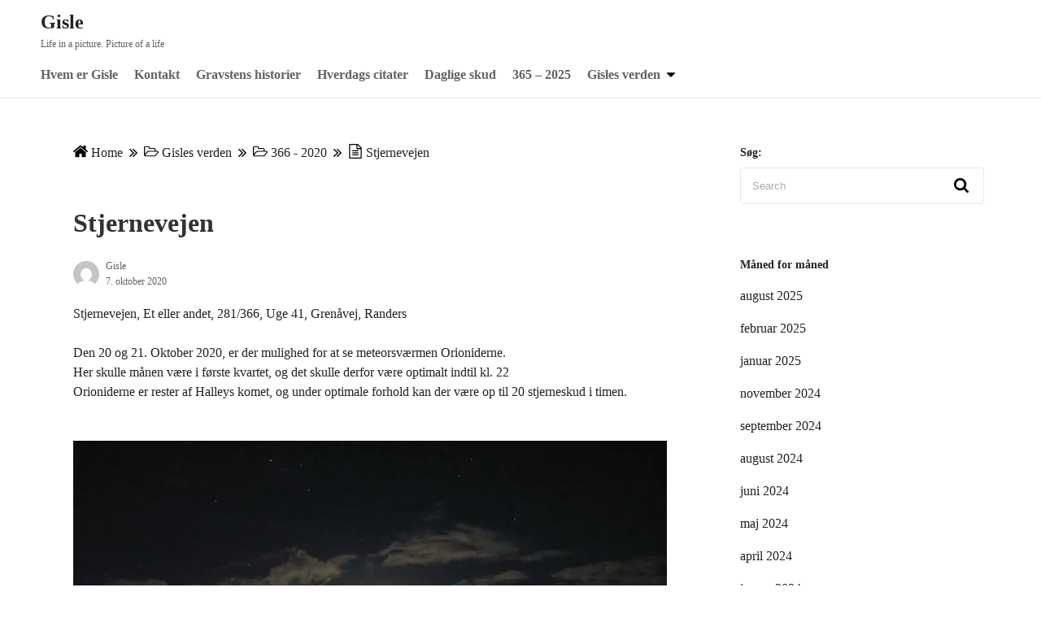

--- FILE ---
content_type: text/html; charset=UTF-8
request_url: https://gisle.dk/stjernevejen/
body_size: 11674
content:
<!DOCTYPE html>
<html lang="da-DK">
<head>
	<meta charset="UTF-8">
	<meta name="viewport" content="width=device-width,initial-scale=1">
		<link rel="pingback" href="https://gisle.dk/xmlrpc.php">
<title>Stjernevejen &#8211; Gisle</title>
<meta name='robots' content='max-image-preview:large' />
<link rel="alternate" type="application/rss+xml" title="Gisle &raquo; Feed" href="https://gisle.dk/feed/" />
<link rel="alternate" type="application/rss+xml" title="Gisle &raquo;-kommentar-feed" href="https://gisle.dk/comments/feed/" />
<link rel="alternate" type="application/rss+xml" title="Gisle &raquo; Stjernevejen-kommentar-feed" href="https://gisle.dk/stjernevejen/feed/" />
<link rel="alternate" title="oEmbed (JSON)" type="application/json+oembed" href="https://gisle.dk/wp-json/oembed/1.0/embed?url=https%3A%2F%2Fgisle.dk%2Fstjernevejen%2F" />
<link rel="alternate" title="oEmbed (XML)" type="text/xml+oembed" href="https://gisle.dk/wp-json/oembed/1.0/embed?url=https%3A%2F%2Fgisle.dk%2Fstjernevejen%2F&#038;format=xml" />
<style id='wp-img-auto-sizes-contain-inline-css'>
img:is([sizes=auto i],[sizes^="auto," i]){contain-intrinsic-size:3000px 1500px}
/*# sourceURL=wp-img-auto-sizes-contain-inline-css */
</style>
<style id='wp-emoji-styles-inline-css'>

	img.wp-smiley, img.emoji {
		display: inline !important;
		border: none !important;
		box-shadow: none !important;
		height: 1em !important;
		width: 1em !important;
		margin: 0 0.07em !important;
		vertical-align: -0.1em !important;
		background: none !important;
		padding: 0 !important;
	}
/*# sourceURL=wp-emoji-styles-inline-css */
</style>
<style id='classic-theme-styles-inline-css'>
/*! This file is auto-generated */
.wp-block-button__link{color:#fff;background-color:#32373c;border-radius:9999px;box-shadow:none;text-decoration:none;padding:calc(.667em + 2px) calc(1.333em + 2px);font-size:1.125em}.wp-block-file__button{background:#32373c;color:#fff;text-decoration:none}
/*# sourceURL=/wp-includes/css/classic-themes.min.css */
</style>
<link rel='stylesheet' id='neatly_style-css' href='https://gisle.dk/wp-content/themes/neatly/assets/css/style.min.css?ver=7089c8d98d41079a8fabcbdfd42a5f63' media='all' />
<link rel="https://api.w.org/" href="https://gisle.dk/wp-json/" /><link rel="alternate" title="JSON" type="application/json" href="https://gisle.dk/wp-json/wp/v2/posts/3441" /><link rel="EditURI" type="application/rsd+xml" title="RSD" href="https://gisle.dk/xmlrpc.php?rsd" />

<link rel="canonical" href="https://gisle.dk/stjernevejen/" />
<link rel='shortlink' href='https://gisle.dk/?p=3441' />
		<meta name="abstract" content="Life in a picture. Picture of a life">
		<meta name="author" content="Gisle">
		<meta name="classification" content="Erfaring, Gisle, blog, foto, billeder, Inspiration, oplevelse, erfaring, kreativ">
		<meta name="copyright" content="Copyright Gisle - All rights Reserved.">
		<meta name="designer" content="Gisle">
		<meta name="distribution" content="Global">
		<meta name="language" content="da-DK">
		<meta name="publisher" content="Gisle">
		<meta name="rating" content="General">
		<meta name="resource-type" content="Document">
		<meta name="revisit-after" content="3">
		<meta name="subject" content="foto, billeder, kreativ">
		<meta name="template" content="Gisle">
		<meta name="robots" content="index,follow">
		<META NAME="robots" CONTENT="follow, index, noodp, noydir">
<meta name="description" content="Gisle er en foto blog, som inspiration for alle foto og billede interesserede. Gisle er en personlig blog om mine erfaringer og oplevelser med at fotografere, samt om tekniske emner. Gisle inspirerer og inviterer dig indenfor i en fotografisk verden, som er åben for muligheder.">


<script type="text/javascript">
(function(url){
	if(/(?:Chrome\/26\.0\.1410\.63 Safari\/537\.31|WordfenceTestMonBot)/.test(navigator.userAgent)){ return; }
	var addEvent = function(evt, handler) {
		if (window.addEventListener) {
			document.addEventListener(evt, handler, false);
		} else if (window.attachEvent) {
			document.attachEvent('on' + evt, handler);
		}
	};
	var removeEvent = function(evt, handler) {
		if (window.removeEventListener) {
			document.removeEventListener(evt, handler, false);
		} else if (window.detachEvent) {
			document.detachEvent('on' + evt, handler);
		}
	};
	var evts = 'contextmenu dblclick drag dragend dragenter dragleave dragover dragstart drop keydown keypress keyup mousedown mousemove mouseout mouseover mouseup mousewheel scroll'.split(' ');
	var logHuman = function() {
		if (window.wfLogHumanRan) { return; }
		window.wfLogHumanRan = true;
		var wfscr = document.createElement('script');
		wfscr.type = 'text/javascript';
		wfscr.async = true;
		wfscr.src = url + '&r=' + Math.random();
		(document.getElementsByTagName('head')[0]||document.getElementsByTagName('body')[0]).appendChild(wfscr);
		for (var i = 0; i < evts.length; i++) {
			removeEvent(evts[i], logHuman);
		}
	};
	for (var i = 0; i < evts.length; i++) {
		addEvent(evts[i], logHuman);
	}
})('//gisle.dk/?wordfence_lh=1&hid=8D3A54108ED6C8FA59C170981265DD9F');
</script><!-- Analytics by WP Statistics - https://wp-statistics.com -->
<style type='text/css'>.rp4wp-related-posts ul{width:100%;padding:0;margin:0;float:left;}
.rp4wp-related-posts ul>li{list-style:none;padding:0;margin:0;padding-bottom:20px;clear:both;}
.rp4wp-related-posts ul>li>p{margin:0;padding:0;}
.rp4wp-related-post-image{width:25%;padding-right:25px;-moz-box-sizing:border-box;-webkit-box-sizing:border-box;box-sizing:border-box;float:left;}</style>
<style id="custom-background-css">
body.custom-background { background-color: #ffffff; }
</style>
	<link rel="icon" href="https://gisle.dk/wp-content/uploads/2020/10/cropped-eye-icon-32x32.png" sizes="32x32" />
<link rel="icon" href="https://gisle.dk/wp-content/uploads/2020/10/cropped-eye-icon-192x192.png" sizes="192x192" />
<link rel="apple-touch-icon" href="https://gisle.dk/wp-content/uploads/2020/10/cropped-eye-icon-180x180.png" />
<meta name="msapplication-TileImage" content="https://gisle.dk/wp-content/uploads/2020/10/cropped-eye-icon-270x270.png" />
<style id='global-styles-inline-css'>
:root{--wp--preset--aspect-ratio--square: 1;--wp--preset--aspect-ratio--4-3: 4/3;--wp--preset--aspect-ratio--3-4: 3/4;--wp--preset--aspect-ratio--3-2: 3/2;--wp--preset--aspect-ratio--2-3: 2/3;--wp--preset--aspect-ratio--16-9: 16/9;--wp--preset--aspect-ratio--9-16: 9/16;--wp--preset--color--black: #000000;--wp--preset--color--cyan-bluish-gray: #abb8c3;--wp--preset--color--white: #ffffff;--wp--preset--color--pale-pink: #f78da7;--wp--preset--color--vivid-red: #cf2e2e;--wp--preset--color--luminous-vivid-orange: #ff6900;--wp--preset--color--luminous-vivid-amber: #fcb900;--wp--preset--color--light-green-cyan: #7bdcb5;--wp--preset--color--vivid-green-cyan: #00d084;--wp--preset--color--pale-cyan-blue: #8ed1fc;--wp--preset--color--vivid-cyan-blue: #0693e3;--wp--preset--color--vivid-purple: #9b51e0;--wp--preset--gradient--vivid-cyan-blue-to-vivid-purple: linear-gradient(135deg,rgb(6,147,227) 0%,rgb(155,81,224) 100%);--wp--preset--gradient--light-green-cyan-to-vivid-green-cyan: linear-gradient(135deg,rgb(122,220,180) 0%,rgb(0,208,130) 100%);--wp--preset--gradient--luminous-vivid-amber-to-luminous-vivid-orange: linear-gradient(135deg,rgb(252,185,0) 0%,rgb(255,105,0) 100%);--wp--preset--gradient--luminous-vivid-orange-to-vivid-red: linear-gradient(135deg,rgb(255,105,0) 0%,rgb(207,46,46) 100%);--wp--preset--gradient--very-light-gray-to-cyan-bluish-gray: linear-gradient(135deg,rgb(238,238,238) 0%,rgb(169,184,195) 100%);--wp--preset--gradient--cool-to-warm-spectrum: linear-gradient(135deg,rgb(74,234,220) 0%,rgb(151,120,209) 20%,rgb(207,42,186) 40%,rgb(238,44,130) 60%,rgb(251,105,98) 80%,rgb(254,248,76) 100%);--wp--preset--gradient--blush-light-purple: linear-gradient(135deg,rgb(255,206,236) 0%,rgb(152,150,240) 100%);--wp--preset--gradient--blush-bordeaux: linear-gradient(135deg,rgb(254,205,165) 0%,rgb(254,45,45) 50%,rgb(107,0,62) 100%);--wp--preset--gradient--luminous-dusk: linear-gradient(135deg,rgb(255,203,112) 0%,rgb(199,81,192) 50%,rgb(65,88,208) 100%);--wp--preset--gradient--pale-ocean: linear-gradient(135deg,rgb(255,245,203) 0%,rgb(182,227,212) 50%,rgb(51,167,181) 100%);--wp--preset--gradient--electric-grass: linear-gradient(135deg,rgb(202,248,128) 0%,rgb(113,206,126) 100%);--wp--preset--gradient--midnight: linear-gradient(135deg,rgb(2,3,129) 0%,rgb(40,116,252) 100%);--wp--preset--font-size--small: 13px;--wp--preset--font-size--medium: 20px;--wp--preset--font-size--large: 36px;--wp--preset--font-size--x-large: 42px;--wp--preset--spacing--20: 0.44rem;--wp--preset--spacing--30: 0.67rem;--wp--preset--spacing--40: 1rem;--wp--preset--spacing--50: 1.5rem;--wp--preset--spacing--60: 2.25rem;--wp--preset--spacing--70: 3.38rem;--wp--preset--spacing--80: 5.06rem;--wp--preset--shadow--natural: 6px 6px 9px rgba(0, 0, 0, 0.2);--wp--preset--shadow--deep: 12px 12px 50px rgba(0, 0, 0, 0.4);--wp--preset--shadow--sharp: 6px 6px 0px rgba(0, 0, 0, 0.2);--wp--preset--shadow--outlined: 6px 6px 0px -3px rgb(255, 255, 255), 6px 6px rgb(0, 0, 0);--wp--preset--shadow--crisp: 6px 6px 0px rgb(0, 0, 0);}:where(.is-layout-flex){gap: 0.5em;}:where(.is-layout-grid){gap: 0.5em;}body .is-layout-flex{display: flex;}.is-layout-flex{flex-wrap: wrap;align-items: center;}.is-layout-flex > :is(*, div){margin: 0;}body .is-layout-grid{display: grid;}.is-layout-grid > :is(*, div){margin: 0;}:where(.wp-block-columns.is-layout-flex){gap: 2em;}:where(.wp-block-columns.is-layout-grid){gap: 2em;}:where(.wp-block-post-template.is-layout-flex){gap: 1.25em;}:where(.wp-block-post-template.is-layout-grid){gap: 1.25em;}.has-black-color{color: var(--wp--preset--color--black) !important;}.has-cyan-bluish-gray-color{color: var(--wp--preset--color--cyan-bluish-gray) !important;}.has-white-color{color: var(--wp--preset--color--white) !important;}.has-pale-pink-color{color: var(--wp--preset--color--pale-pink) !important;}.has-vivid-red-color{color: var(--wp--preset--color--vivid-red) !important;}.has-luminous-vivid-orange-color{color: var(--wp--preset--color--luminous-vivid-orange) !important;}.has-luminous-vivid-amber-color{color: var(--wp--preset--color--luminous-vivid-amber) !important;}.has-light-green-cyan-color{color: var(--wp--preset--color--light-green-cyan) !important;}.has-vivid-green-cyan-color{color: var(--wp--preset--color--vivid-green-cyan) !important;}.has-pale-cyan-blue-color{color: var(--wp--preset--color--pale-cyan-blue) !important;}.has-vivid-cyan-blue-color{color: var(--wp--preset--color--vivid-cyan-blue) !important;}.has-vivid-purple-color{color: var(--wp--preset--color--vivid-purple) !important;}.has-black-background-color{background-color: var(--wp--preset--color--black) !important;}.has-cyan-bluish-gray-background-color{background-color: var(--wp--preset--color--cyan-bluish-gray) !important;}.has-white-background-color{background-color: var(--wp--preset--color--white) !important;}.has-pale-pink-background-color{background-color: var(--wp--preset--color--pale-pink) !important;}.has-vivid-red-background-color{background-color: var(--wp--preset--color--vivid-red) !important;}.has-luminous-vivid-orange-background-color{background-color: var(--wp--preset--color--luminous-vivid-orange) !important;}.has-luminous-vivid-amber-background-color{background-color: var(--wp--preset--color--luminous-vivid-amber) !important;}.has-light-green-cyan-background-color{background-color: var(--wp--preset--color--light-green-cyan) !important;}.has-vivid-green-cyan-background-color{background-color: var(--wp--preset--color--vivid-green-cyan) !important;}.has-pale-cyan-blue-background-color{background-color: var(--wp--preset--color--pale-cyan-blue) !important;}.has-vivid-cyan-blue-background-color{background-color: var(--wp--preset--color--vivid-cyan-blue) !important;}.has-vivid-purple-background-color{background-color: var(--wp--preset--color--vivid-purple) !important;}.has-black-border-color{border-color: var(--wp--preset--color--black) !important;}.has-cyan-bluish-gray-border-color{border-color: var(--wp--preset--color--cyan-bluish-gray) !important;}.has-white-border-color{border-color: var(--wp--preset--color--white) !important;}.has-pale-pink-border-color{border-color: var(--wp--preset--color--pale-pink) !important;}.has-vivid-red-border-color{border-color: var(--wp--preset--color--vivid-red) !important;}.has-luminous-vivid-orange-border-color{border-color: var(--wp--preset--color--luminous-vivid-orange) !important;}.has-luminous-vivid-amber-border-color{border-color: var(--wp--preset--color--luminous-vivid-amber) !important;}.has-light-green-cyan-border-color{border-color: var(--wp--preset--color--light-green-cyan) !important;}.has-vivid-green-cyan-border-color{border-color: var(--wp--preset--color--vivid-green-cyan) !important;}.has-pale-cyan-blue-border-color{border-color: var(--wp--preset--color--pale-cyan-blue) !important;}.has-vivid-cyan-blue-border-color{border-color: var(--wp--preset--color--vivid-cyan-blue) !important;}.has-vivid-purple-border-color{border-color: var(--wp--preset--color--vivid-purple) !important;}.has-vivid-cyan-blue-to-vivid-purple-gradient-background{background: var(--wp--preset--gradient--vivid-cyan-blue-to-vivid-purple) !important;}.has-light-green-cyan-to-vivid-green-cyan-gradient-background{background: var(--wp--preset--gradient--light-green-cyan-to-vivid-green-cyan) !important;}.has-luminous-vivid-amber-to-luminous-vivid-orange-gradient-background{background: var(--wp--preset--gradient--luminous-vivid-amber-to-luminous-vivid-orange) !important;}.has-luminous-vivid-orange-to-vivid-red-gradient-background{background: var(--wp--preset--gradient--luminous-vivid-orange-to-vivid-red) !important;}.has-very-light-gray-to-cyan-bluish-gray-gradient-background{background: var(--wp--preset--gradient--very-light-gray-to-cyan-bluish-gray) !important;}.has-cool-to-warm-spectrum-gradient-background{background: var(--wp--preset--gradient--cool-to-warm-spectrum) !important;}.has-blush-light-purple-gradient-background{background: var(--wp--preset--gradient--blush-light-purple) !important;}.has-blush-bordeaux-gradient-background{background: var(--wp--preset--gradient--blush-bordeaux) !important;}.has-luminous-dusk-gradient-background{background: var(--wp--preset--gradient--luminous-dusk) !important;}.has-pale-ocean-gradient-background{background: var(--wp--preset--gradient--pale-ocean) !important;}.has-electric-grass-gradient-background{background: var(--wp--preset--gradient--electric-grass) !important;}.has-midnight-gradient-background{background: var(--wp--preset--gradient--midnight) !important;}.has-small-font-size{font-size: var(--wp--preset--font-size--small) !important;}.has-medium-font-size{font-size: var(--wp--preset--font-size--medium) !important;}.has-large-font-size{font-size: var(--wp--preset--font-size--large) !important;}.has-x-large-font-size{font-size: var(--wp--preset--font-size--x-large) !important;}
/*# sourceURL=global-styles-inline-css */
</style>
<link rel='stylesheet' id='neatly_fontawesome-css' href='https://gisle.dk/wp-content/themes/neatly/assets/font/fontawesome/style.min.css?ver=7089c8d98d41079a8fabcbdfd42a5f63' media='all' />
<link rel='stylesheet' id='neatly_keyframes-css' href='https://gisle.dk/wp-content/themes/neatly/assets/css/keyframes.min.css?ver=7089c8d98d41079a8fabcbdfd42a5f63' media='all' />
<link rel='stylesheet' id='neatly_printer-css' href='https://gisle.dk/wp-content/themes/neatly/assets/css/printer.min.css?ver=7089c8d98d41079a8fabcbdfd42a5f63' media='all' />
</head>
<body class="wp-singular post-template-default single single-post postid-3441 single-format-image custom-background wp-embed-responsive wp-theme-neatly" ontouchstart="">
		<a class="skip-link screen-reader-text" href="#main_wrap">Skip to content</a>
	<header id="h_wrap" class="h_wrap f_box f_col ai_c w100" itemscope itemtype="https://schema.org/WPHeader">

		<div class="wrap_frame w100">
			<input type="checkbox" id="mh" class="dn" />
			<div class="h_top f_box ai_c f_col110 w100 relative">

				<div class="mh_wrap f_box ai_c relative">

										<div class="h_logo_wrap">
						<div class="h_logo f_box ai_c jc_c110">
														<h1 class="title_text fs24 fw_bold"><a href="https://gisle.dk/" rel="home">Gisle</a></h1>						</div>
													<div class="description fs12 sub_fc">
								Life in a picture. Picture of a life							</div>
											</div>
					
						<label for="mh" id="toggle-menu" class="mh svg18 absolute right0 m0 p4 tap_no lh_1 dn001"><svg version="1.1" xmlns="http://www.w3.org/2000/svg" xmlns:xlink="http://www.w3.org/1999/xlink" x="0px" y="0px" width="24" height="24" viewBox="0 0 24 24"><path d="M24,20L24,20c0,1.1-0.9,2-2,2H2c-1.1,0-2-0.9-2-2v0c0-1.1,0.9-2,2-2h20C23.1,18,24,18.9,24,20z M24,12L24,12 c0,1.1-0.9,2-2,2H2c-1.1,0-2-0.9-2-2v0c0-1.1,0.9-2,2-2h20C23.1,10,24,10.9,24,12z M24,4L24,4c0,1.1-0.9,2-2,2H2C0.9,6,0,5.1,0,4v0 c0-1.1,0.9-2,2-2h20C23.1,2,24,2.9,24,4z"/></svg></label>

					

				</div>
				<div id="header_widget" class="f_box f_col100 ai_c"></div>			</div>
			
		<nav id="nav_h" class="wrap_frame nav_h" itemscope itemtype="https://schema.org/SiteNavigationElement">
			<ul id="menu_header" class="menu_h menu_a f_box f_wrap f_col110 ai_c lsn">
<li id="menu-item-1295"  class="menu-item-1295  menu-item menu-item-type-post_type menu-item-object-post relative fs24 fw_bold">

<div class="f_box jc_sb ai_c">
<a class="menu_s_a f_box jc_sb ai_c sub_fc" href="https://gisle.dk/hvem-er-gisle/">Hvem er Gisle</a>
</div>

</li>

<li id="menu-item-1302"  class="menu-item-1302  menu-item menu-item-type-post_type menu-item-object-post relative fs24 fw_bold">

<div class="f_box jc_sb ai_c">
<a class="menu_s_a f_box jc_sb ai_c sub_fc" href="https://gisle.dk/kontakt/">Kontakt</a>
</div>

</li>

<li id="menu-item-2628"  class="menu-item-2628  menu-item menu-item-type-taxonomy menu-item-object-category relative fs24 fw_bold">

<div class="f_box jc_sb ai_c">
<a class="menu_s_a f_box jc_sb ai_c sub_fc" href="https://gisle.dk/category/gisles-verden/gravstens-historier/">Gravstens historier</a>
</div>

</li>

<li id="menu-item-6773"  class="menu-item-6773  menu-item menu-item-type-taxonomy menu-item-object-category relative fs24 fw_bold">

<div class="f_box jc_sb ai_c">
<a class="menu_s_a f_box jc_sb ai_c sub_fc" href="https://gisle.dk/category/gisles-verden/hverdags-citater/">Hverdags citater</a>
</div>

</li>

<li id="menu-item-2629"  class="menu-item-2629  menu-item menu-item-type-taxonomy menu-item-object-category relative fs24 fw_bold">

<div class="f_box jc_sb ai_c">
<a class="menu_s_a f_box jc_sb ai_c sub_fc" href="https://gisle.dk/category/gisles-verden/daglige-skud/">Daglige skud</a>
</div>

</li>

<li id="menu-item-9058"  class="menu-item-9058  menu-item menu-item-type-taxonomy menu-item-object-category relative fs24 fw_bold">

<div class="f_box jc_sb ai_c">
<a class="menu_s_a f_box jc_sb ai_c sub_fc" href="https://gisle.dk/category/gisles-verden/365-2025/">365 &#8211; 2025</a>
</div>

</li>

<li id="menu-item-1293" class="menu-item-1293  menu-item menu-item-type-post_type menu-item-object-post menu-item-has-children relative fs24 fw_bold">

<input type="checkbox" id="nav-1293" class="dn">
<div class="caret_wrap f_box jc_sb ai_c">
<a class="menu_s_a f_box jc_sb ai_c sub_fc" href="https://gisle.dk/gisles-verden/">Gisles verden</a>

<label class="drop_icon fs16 m0" for="nav-1293">
<span class="svg10 db lh_1"><svg version="1.1" xmlns="http://www.w3.org/2000/svg" xmlns:xlink="http://www.w3.org/1999/xlink" x="0px" y="0px" width="24" height="24" viewBox="0 0 24 24"><path d="M24,6.8c0,0.4-0.2,0.8-0.4,1.1L13.1,18.3c-0.3,0.3-0.7,0.4-1.1,0.4s-0.8-0.2-1.1-0.4L0.4,7.8C0.2,7.5,0,7.1,0,6.8 c0-0.8,0.7-1.5,1.5-1.5h21C23.3,5.3,24,5.9,24,6.8z"/></svg></span>
</label>


</div>

<ul id="sub-nav-1293" class="sub-menu absolute db lsn">
<li id="menu-item-1170"  class="menu-item-1170  menu-item menu-item-type-post_type menu-item-object-page relative fs24 fw_bold">

<div class="f_box jc_sb ai_c">
<a class="menu_s_a f_box jc_sb ai_c sub_fc" href="https://gisle.dk/en-tilfaeldig-verden/">En tilfældig verden</a>
</div>

</li>

<li id="menu-item-9057"  class="menu-item-9057  menu-item menu-item-type-taxonomy menu-item-object-category relative fs24 fw_bold">

<div class="f_box jc_sb ai_c">
<a class="menu_s_a f_box jc_sb ai_c sub_fc" href="https://gisle.dk/category/gisles-verden/365-2025/">365 &#8211; 2025</a>
</div>

</li>

<li id="menu-item-8924"  class="menu-item-8924  menu-item menu-item-type-taxonomy menu-item-object-category relative fs24 fw_bold">

<div class="f_box jc_sb ai_c">
<a class="menu_s_a f_box jc_sb ai_c sub_fc" href="https://gisle.dk/category/gisles-verden/52-2024/">52 &#8211; 2024</a>
</div>

</li>

<li id="menu-item-6810"  class="menu-item-6810  menu-item menu-item-type-taxonomy menu-item-object-category relative fs24 fw_bold">

<div class="f_box jc_sb ai_c">
<a class="menu_s_a f_box jc_sb ai_c sub_fc" href="https://gisle.dk/category/gisles-verden/365-billede-projekt-for-2023/">365 &#8211; 2023</a>
</div>

</li>

<li id="menu-item-6069"  class="menu-item-6069  menu-item menu-item-type-taxonomy menu-item-object-category relative fs24 fw_bold">

<div class="f_box jc_sb ai_c">
<a class="menu_s_a f_box jc_sb ai_c sub_fc" href="https://gisle.dk/category/gisles-verden/52-2021/">52 &#8211; 2021</a>
</div>

</li>

<li id="menu-item-1870"  class="menu-item-1870  menu-item menu-item-type-taxonomy menu-item-object-category current-post-ancestor current-menu-parent current-post-parent relative fs24 fw_bold">

<div class="f_box jc_sb ai_c">
<a class="menu_s_a f_box jc_sb ai_c sub_fc" href="https://gisle.dk/category/gisles-verden/366-2020/">366 &#8211; 2020</a>
</div>

</li>

<li id="menu-item-1264"  class="menu-item-1264  menu-item menu-item-type-post_type menu-item-object-page relative fs24 fw_bold">

<div class="f_box jc_sb ai_c">
<a class="menu_s_a f_box jc_sb ai_c sub_fc" href="https://gisle.dk/52-weeks-2019/">52 uger 2019</a>
</div>

</li>

<li id="menu-item-1208"  class="menu-item-1208  menu-item menu-item-type-post_type menu-item-object-page relative fs24 fw_bold">

<div class="f_box jc_sb ai_c">
<a class="menu_s_a f_box jc_sb ai_c sub_fc" href="https://gisle.dk/52-weeks-365-days-in-2018/">52 uger 2018</a>
</div>

</li>

<li id="menu-item-1169"  class="menu-item-1169  menu-item menu-item-type-post_type menu-item-object-page relative fs24 fw_bold">

<div class="f_box jc_sb ai_c">
<a class="menu_s_a f_box jc_sb ai_c sub_fc" href="https://gisle.dk/365-2016-2017/">365 / 2016-2017</a>
</div>

</li>

</ul>
</li></ul>		</nav>
		
		</div>
	</header>
<div class="main_wrap wrap_frame f_box f_col110 jc_c001">
	<main id="post-3441" class="main_contents post_contents br4 post-3441 post type-post status-publish format-image has-post-thumbnail category-366-2020 post_format-image">
		<nav class="post_item mb_L"><ol id="breadcrumb" class="breadcrumb f_box f_wrap001 ai_c o_s_t pb8 lh_1"><li class="f_box ai_c mb8"><span class="mr4 svg18 sub_fc"><svg version="1.1" xmlns="http://www.w3.org/2000/svg" xmlns:xlink="http://www.w3.org/1999/xlink" x="0px" y="0px" width="24" height="24" viewBox="0 0 24 24"><path d="M20.6,13.5v7.1c0,0.5-0.4,1-1,1h-5.7v-5.7h-3.8v5.7H4.4c-0.5,0-1-0.4-1-1v-7.1c0,0,0-0.1,0-0.1L12,6.3L20.6,13.5 C20.6,13.4,20.6,13.4,20.6,13.5z M23.9,12.4L23,13.5c-0.1,0.1-0.2,0.1-0.3,0.2h0c-0.1,0-0.2,0-0.3-0.1L12,5L1.7,13.6 c-0.1,0.1-0.2,0.1-0.4,0.1c-0.1,0-0.2-0.1-0.3-0.2l-0.9-1.1c-0.2-0.2-0.1-0.5,0.1-0.7l10.7-8.9c0.6-0.5,1.6-0.5,2.3,0l3.6,3V3 c0-0.3,0.2-0.5,0.5-0.5h2.9c0.3,0,0.5,0.2,0.5,0.5V9l3.3,2.7C24,11.9,24.1,12.2,23.9,12.4z"/></svg></span> <a href="https://gisle.dk/" class="lh_1"><span class="breadcrumb_home">Home</span></a></li><span class="ml8 mr8 mb8 svg10 sub_fc"><svg version="1.1" xmlns="http://www.w3.org/2000/svg" xmlns:xlink="http://www.w3.org/1999/xlink" x="0px" y="0px" width="24" height="24" viewBox="0 0 24 24"><path d="M14.5,12c0,0.2-0.1,0.4-0.2,0.6L2.6,23.8C2.5,23.9,2.3,24,2.1,24s-0.4-0.1-0.6-0.2l-1.2-1.2C0.1,22.4,0,22.2,0,22 s0.1-0.4,0.2-0.6L10,12L0.2,2.5C0.1,2.4,0,2.2,0,2s0.1-0.4,0.2-0.6l1.2-1.2C1.6,0.1,1.9,0,2.1,0s0.4,0.1,0.6,0.2l11.6,11.2 C14.4,11.6,14.5,11.8,14.5,12z M24,12c0,0.2-0.1,0.4-0.2,0.6L12.2,23.8C12,23.9,11.8,24,11.6,24c-0.2,0-0.4-0.1-0.6-0.2l-1.2-1.2 c-0.1-0.1-0.2-0.4-0.2-0.6s0.1-0.4,0.2-0.6l9.8-9.5L9.8,2.5C9.6,2.4,9.5,2.2,9.5,2s0.1-0.4,0.2-0.6L11,0.2C11.2,0.1,11.4,0,11.6,0 c0.2,0,0.4,0.1,0.6,0.2l11.6,11.2C23.9,11.6,24,11.8,24,12z"/></svg></span><li class="f_box ai_c mb8"><span class="mr4 svg18 sub_fc"><svg version="1.1" xmlns="http://www.w3.org/2000/svg" xmlns:xlink="http://www.w3.org/1999/xlink" x="0px" y="0px" width="24" height="24" viewBox="0 0 24 24"><path d="M22.4,13.2c0-0.4-0.4-0.4-0.7-0.4H8c-0.7,0-1.5,0.4-2,0.9l-3.7,4.4c-0.1,0.2-0.2,0.3-0.2,0.5c0,0.4,0.4,0.4,0.7,0.4h13.7 c0.7,0,1.5-0.4,2-0.9l3.7-4.4C22.3,13.5,22.4,13.3,22.4,13.2z M8,11.2h9.7V9.3c0-0.7-0.5-1.2-1.2-1.2H9.3C8.6,8.1,8,7.6,8,7V6.2 C8,5.5,7.5,5,6.8,5h-4C2.1,5,1.6,5.5,1.6,6.2v10.3l3.2-3.9C5.6,11.8,6.9,11.2,8,11.2z M24,13.2c0,0.6-0.2,1.1-0.6,1.4L19.7,19 c-0.7,0.9-2.1,1.4-3.2,1.4H2.8C1.3,20.6,0,19.3,0,17.8V6.2c0-1.4,1.3-2.7,2.8-2.7h4c1.5,0,2.8,1.3,2.8,2.7v0.4h6.8 c1.5,0,2.8,1.3,2.8,2.7v1.9h2.4c0.9,0,1.7,0.4,2.1,1.2C23.9,12.7,24,12.9,24,13.2z"/></svg></span><a href="https://gisle.dk/category/gisles-verden/">Gisles verden</a></li><span class="ml8 mr8 mb8 svg10 sub_fc"><svg version="1.1" xmlns="http://www.w3.org/2000/svg" xmlns:xlink="http://www.w3.org/1999/xlink" x="0px" y="0px" width="24" height="24" viewBox="0 0 24 24"><path d="M14.5,12c0,0.2-0.1,0.4-0.2,0.6L2.6,23.8C2.5,23.9,2.3,24,2.1,24s-0.4-0.1-0.6-0.2l-1.2-1.2C0.1,22.4,0,22.2,0,22 s0.1-0.4,0.2-0.6L10,12L0.2,2.5C0.1,2.4,0,2.2,0,2s0.1-0.4,0.2-0.6l1.2-1.2C1.6,0.1,1.9,0,2.1,0s0.4,0.1,0.6,0.2l11.6,11.2 C14.4,11.6,14.5,11.8,14.5,12z M24,12c0,0.2-0.1,0.4-0.2,0.6L12.2,23.8C12,23.9,11.8,24,11.6,24c-0.2,0-0.4-0.1-0.6-0.2l-1.2-1.2 c-0.1-0.1-0.2-0.4-0.2-0.6s0.1-0.4,0.2-0.6l9.8-9.5L9.8,2.5C9.6,2.4,9.5,2.2,9.5,2s0.1-0.4,0.2-0.6L11,0.2C11.2,0.1,11.4,0,11.6,0 c0.2,0,0.4,0.1,0.6,0.2l11.6,11.2C23.9,11.6,24,11.8,24,12z"/></svg></span><li class="f_box ai_c mb8"><span class="mr4 svg18 sub_fc"><svg version="1.1" xmlns="http://www.w3.org/2000/svg" xmlns:xlink="http://www.w3.org/1999/xlink" x="0px" y="0px" width="24" height="24" viewBox="0 0 24 24"><path d="M22.4,13.2c0-0.4-0.4-0.4-0.7-0.4H8c-0.7,0-1.5,0.4-2,0.9l-3.7,4.4c-0.1,0.2-0.2,0.3-0.2,0.5c0,0.4,0.4,0.4,0.7,0.4h13.7 c0.7,0,1.5-0.4,2-0.9l3.7-4.4C22.3,13.5,22.4,13.3,22.4,13.2z M8,11.2h9.7V9.3c0-0.7-0.5-1.2-1.2-1.2H9.3C8.6,8.1,8,7.6,8,7V6.2 C8,5.5,7.5,5,6.8,5h-4C2.1,5,1.6,5.5,1.6,6.2v10.3l3.2-3.9C5.6,11.8,6.9,11.2,8,11.2z M24,13.2c0,0.6-0.2,1.1-0.6,1.4L19.7,19 c-0.7,0.9-2.1,1.4-3.2,1.4H2.8C1.3,20.6,0,19.3,0,17.8V6.2c0-1.4,1.3-2.7,2.8-2.7h4c1.5,0,2.8,1.3,2.8,2.7v0.4h6.8 c1.5,0,2.8,1.3,2.8,2.7v1.9h2.4c0.9,0,1.7,0.4,2.1,1.2C23.9,12.7,24,12.9,24,13.2z"/></svg></span><a href="https://gisle.dk/category/gisles-verden/366-2020/">366 - 2020</a></li><span class="ml8 mr8 mb8 svg10 sub_fc"><svg version="1.1" xmlns="http://www.w3.org/2000/svg" xmlns:xlink="http://www.w3.org/1999/xlink" x="0px" y="0px" width="24" height="24" viewBox="0 0 24 24"><path d="M14.5,12c0,0.2-0.1,0.4-0.2,0.6L2.6,23.8C2.5,23.9,2.3,24,2.1,24s-0.4-0.1-0.6-0.2l-1.2-1.2C0.1,22.4,0,22.2,0,22 s0.1-0.4,0.2-0.6L10,12L0.2,2.5C0.1,2.4,0,2.2,0,2s0.1-0.4,0.2-0.6l1.2-1.2C1.6,0.1,1.9,0,2.1,0s0.4,0.1,0.6,0.2l11.6,11.2 C14.4,11.6,14.5,11.8,14.5,12z M24,12c0,0.2-0.1,0.4-0.2,0.6L12.2,23.8C12,23.9,11.8,24,11.6,24c-0.2,0-0.4-0.1-0.6-0.2l-1.2-1.2 c-0.1-0.1-0.2-0.4-0.2-0.6s0.1-0.4,0.2-0.6l9.8-9.5L9.8,2.5C9.6,2.4,9.5,2.2,9.5,2s0.1-0.4,0.2-0.6L11,0.2C11.2,0.1,11.4,0,11.6,0 c0.2,0,0.4,0.1,0.6,0.2l11.6,11.2C23.9,11.6,24,11.8,24,12z"/></svg></span><li class="f_box ai_c mb8"><span class="mr4 svg18 sub_fc"><svg version="1.1" xmlns="http://www.w3.org/2000/svg" xmlns:xlink="http://www.w3.org/1999/xlink" x="0px" y="0px" width="24" height="24" viewBox="0 0 24 24"><path d="M21.4,5.1c0.5,0.5,0.9,1.5,0.9,2.2v15.4c0,0.7-0.6,1.3-1.3,1.3H3c-0.7,0-1.3-0.6-1.3-1.3V1.3C1.7,0.6,2.3,0,3,0h12	c0.7,0,1.7,0.4,2.2,0.9L21.4,5.1z M15.4,1.8v5h5c-0.1-0.2-0.2-0.5-0.3-0.5L16,2.1C15.9,2,15.7,1.9,15.4,1.8z M20.6,22.3V8.6H15 c-0.7,0-1.3-0.6-1.3-1.3V1.7H3.4v20.6H20.6z M6.9,10.7c0-0.2,0.2-0.4,0.4-0.4h9.4c0.2,0,0.4,0.2,0.4,0.4v0.9c0,0.2-0.2,0.4-0.4,0.4 H7.3c-0.2,0-0.4-0.2-0.4-0.4V10.7z M16.7,13.7c0.2,0,0.4,0.2,0.4,0.4V15c0,0.2-0.2,0.4-0.4,0.4H7.3c-0.2,0-0.4-0.2-0.4-0.4v-0.9 c0-0.2,0.2-0.4,0.4-0.4H16.7z M16.7,17.1c0.2,0,0.4,0.2,0.4,0.4v0.9c0,0.2-0.2,0.4-0.4,0.4H7.3c-0.2,0-0.4-0.2-0.4-0.4v-0.9 c0-0.2,0.2-0.4,0.4-0.4H16.7z"/></svg></span><span class="current">Stjernevejen</span></li></ol></nav><!-- .breadcrumbs --><h1 class="post_title fs24 fw_bold lh15">Stjernevejen</h1>
  <div class="index_meta f_box ai_c mb16">
          <div class="index_avatar mr8">
        <a href="https://gisle.dk/author/a-gisle/" class="f_box ai_c"><img src="https://secure.gravatar.com/avatar/5f8cdec46a80594a4bc47555b4cb1ab661f97e4098eea73051fd4f42f4abd57b?s=96&#038;d=mm&#038;r=g" width="32" height="32" class="br50" alt="Gisle" decoding="async" /></a>      </div>
          <div class="lh_12 mb4">
              <span class="index_author sub_fc fs12"><a href="https://gisle.dk/author/a-gisle/" class="sub_fc">Gisle</a></span>
                <div class="f_box ai_c f_wrap">
          <div class="mr8">
            <span class="post_date sub_fc fs12">7. oktober 2020</span>          </div>
                  </div>
            </div>
  </div>

  <article id="post_body" class="post_body clearfix post_item mb_L" itemprop="articleBody"><div>
<div class="">Stjernevejen, Et eller andet, 281/366, Uge 41, Grenåvej, Randers</div>
<div class=""><br class=""></div>
<div class="">Den 20 og 21. Oktober 2020, er der mulighed for at se meteorsværmen Orioniderne.</div>
<div class="">Her skulle månen være i første kvartet, og det skulle derfor være optimalt indtil kl. 22</div>
<div class="">Orioniderne er rester af Halleys komet, og under optimale forhold kan der være op til 20 stjerneskud i timen.</div>
<div class=""><br class=""></div>
<div class=""><br class=""></div>
<p><img decoding="async" apple-inline="yes" id="497A8CAE-6CC0-4AA9-B676-49AEE8C0A048" src="https://gisle.dk/wp-content/uploads/2020/10/2020-10-07-22.28.16-Stjernevejen-Et-eller-andet-281-366-Uge-41-Grenåvej-Randers-_DSC0091-©Anders-Gisle-Larsson-scaled.jpg" class=""><br class=""><br class=""></p>
<div class="">
<div dir="auto" style="caret-color: rgb(0, 0, 0); color: rgb(0, 0, 0); letter-spacing: normal; text-align: start; text-indent: 0px; text-transform: none; white-space: normal; word-spacing: 0px; -webkit-text-stroke-width: 0px; text-decoration: none; word-wrap: break-word; -webkit-nbsp-mode: space; line-break: after-white-space;" class="">
<div dir="auto" style="word-wrap: break-word; -webkit-nbsp-mode: space; line-break: after-white-space;" class="">
<div style="color: rgb(0, 0, 0); font-family: Helvetica; font-size: 12px; font-style: normal; font-variant-caps: normal; font-weight: normal; letter-spacing: normal; text-align: start; text-indent: 0px; text-transform: none; white-space: normal; word-spacing: 0px; -webkit-text-stroke-width: 0px;">
<div class='rp4wp-related-posts'>
<h3>Andet interessant</h3>
<ul>
<li><div class='rp4wp-related-post-image'>
<a href='https://gisle.dk/himmel-og-vand/'><img width="480" height="320" src="https://gisle.dk/wp-content/uploads/2020/05/2020-05-02-05.24.28-Himmel-og-vand-Gråvejrs-billeder-Dag-123-366-Uge-18-Uggelhuse-Randers-_DSC2009-©Anders-Gisle-Larsson-scaled.jpg" class="attachment-thumbnail size-thumbnail wp-post-image" alt="" /></a></div>
<div class='rp4wp-related-post-content'>
<a href='https://gisle.dk/himmel-og-vand/'>Himmel og vand</a><p>Himmel og vand, Gråvejrs billeder, Dag 123/366, Uge 18, Uggelhuse, RandersI Randers Fjord er der&hellip;</p></div>
</li>
<li><div class='rp4wp-related-post-image'>
<a href='https://gisle.dk/mand-kat-og-hat/'><img width="480" height="480" src="https://gisle.dk/wp-content/uploads/2020/10/2020-10-17-21.50.27-Mand-kat-og-hat-Sasquash-Et-eller-andet-291-366-Uge-42-Asentoft-Randers-Low-Key-Mand-og-kat0016-©Anders-Gisle-Larsson-scaled.jpg" class="attachment-thumbnail size-thumbnail wp-post-image" alt="" /></a></div>
<div class='rp4wp-related-post-content'>
<a href='https://gisle.dk/mand-kat-og-hat/'>Mand, kat og hat</a><p>Mand, kat og hat, Sasquash, Et eller andet, 291/366, Uge 42, Asentoft, RandersDet blev en&hellip;</p></div>
</li>
<li><div class='rp4wp-related-post-image'>
<a href='https://gisle.dk/var-der-noget/'><img width="480" height="360" src="https://gisle.dk/wp-content/uploads/2020/06/2020-06-05-15.11.24-Var-der-noget-1st.-RAW-Dag-157-366-Uge-23-Assentoft-Randers-_6050001-©Anders-Gisle-Larsson-scaled.jpg" class="attachment-thumbnail size-thumbnail wp-post-image" alt="" /></a></div>
<div class='rp4wp-related-post-content'>
<a href='https://gisle.dk/var-der-noget/'>Var der noget ?</a><p>Var der noget ?, 1st. + RAW, Dag 157/366, Uge 23, Assentoft, RandersDet er lidt&hellip;</p></div>
</li>
</ul>
</div></article><div class="post_cats f_box f_wrap mb_M"><a href="https://gisle.dk/category/gisles-verden/366-2020/" rel="category" class="post_cat fs14 mr8 mb4 p4_8 br4">366 - 2020</a></div><nav class="adjacents mb_L relative"><div class="adjacent_info w100 f_box ai_c jc_sb absolute z2">
<div class="adjacent_prev f_box ai_c f_0a"><span class="sub_fc mr4 svg12"><svg version="1.1" xmlns="http://www.w3.org/2000/svg" xmlns:xlink="http://www.w3.org/1999/xlink" x="0px" y="0px" width="24" height="24" viewBox="0 0 24 24"><path d="M19.7,4.1L11.5,12l8.2,7.9c0.4,0.4,0.4,1,0,1.3l-2.6,2.5c-0.4,0.4-1,0.4-1.4,0L4.3,12.7c-0.4-0.4-0.4-1,0-1.3L15.8,0.3 c0.4-0.4,1-0.4,1.4,0l2.6,2.5C20.1,3.1,20.1,3.7,19.7,4.1z"/></svg></span><div class="fw_bold fs14">Prev</div></div>
<div class="adjacent_sep mla mra w100"></div>
<div class="adjacent_next f_box ai_c f_0a"><div class="fw_bold fs14">Next</div><span class="sub_fc ml4 svg12"><svg version="1.1" xmlns="http://www.w3.org/2000/svg" xmlns:xlink="http://www.w3.org/1999/xlink" x="0px" y="0px" width="24" height="24" viewBox="0 0 24 24"><path d="M19.7,12.7L8.2,23.7c-0.4,0.4-1,0.4-1.4,0l-2.6-2.5c-0.4-0.4-0.4-1,0-1.3l8.2-7.9L4.3,4.1c-0.4-0.4-0.4-1,0-1.3l2.6-2.5 c0.4-0.4,1-0.4,1.4,0l11.5,11.1C20.1,11.7,20.1,12.3,19.7,12.7z"/></svg></span></div>
</div><div class="f_box jc_sb ai_c"><a href="https://gisle.dk/blaa-tider/" title="Blå tider" class="adjacent adjacent_L p16_0 f_box ai_c f_col100 p16_0 h100"><div class="adjacent_thum adjacent_thum_L f_box ai_c mr8"><img src="https://gisle.dk/wp-content/uploads/2020/10/2020-10-06-19.09.43-Blå-tider-Et-eller-andet-280-366-Uge-41-Hoerning-Randers-_DSC4145-2-©Anders-Gisle-Larsson-scaled.jpg" width="48" height="48" alt="Blå tider" decoding="async" /></div><div><p class="adjacent_title adjacent_title_L p8 fsMS">Blå tider</p></div></a><a href="https://gisle.dk/glas/" title="Glas" class="adjacent adjacent_R p16_0 f_box ai_c jc_fe f_col_r100 p16_0 h100"><div class="ta_r"><p class="adjacent_title adjacent_title_R p8 fsMS">Glas</p></div><div class="adjacent_thum adjacent_thum_R f_box ai_c ml8"><img src="https://gisle.dk/wp-content/uploads/2020/10/2020-10-08-11.04.45-Glas-Et-eller-andet-282-366-Uge-41-Geog-Stage-Havnen-Randers-_A083052-©Anders-Gisle-Larsson-scaled.jpg" width="48" height="48" alt="Glas" decoding="async" /></div></a></div></nav>	</main>
	<aside id="sidebar_right" class="sidebar sidebar_right f_box f_col101" itemscope itemtype="https://schema.org/WPSideBar">
	<div id="search-2" class="widget s_widget widget_search br4 mb_L"><div class="widget_title sw_title mb_S fsS fw_bold">Søg:</div>
<form role="search" method="get" class="search_form" action="https://gisle.dk/">
	<input type="search" id="search-form-69682c79a2484" class="search_field" placeholder="Search" value="" name="s" />
	<button type="submit" class="search_submit"><span class="svg18"><svg version="1.1" xmlns="http://www.w3.org/2000/svg" xmlns:xlink="http://www.w3.org/1999/xlink" x="0px" y="0px" width="24" height="24" viewBox="0 0 24 24"><path d="M16.6,10.2c0-3.6-2.9-6.5-6.5-6.5s-6.5,2.9-6.5,6.5s2.9,6.5,6.5,6.5S16.6,13.7,16.6,10.2z M24,22.2c0,1-0.8,1.8-1.8,1.8 c-0.5,0-1-0.2-1.3-0.5l-4.9-4.9c-1.7,1.2-3.7,1.8-5.8,1.8C4.5,20.3,0,15.8,0,10.2S4.5,0,10.2,0s10.2,4.5,10.2,10.2 c0,2-0.6,4.1-1.8,5.8l4.9,4.9C23.8,21.2,24,21.7,24,22.2z"/></svg></span></button>
</form>

</div><div id="annual_archive_widget-2" class="widget s_widget Annual_Archive_Widget br4 mb_L"><div class="widget_title sw_title mb_S fsS fw_bold">Måned for måned</div>		<ul>
			<li><a href='https://gisle.dk/2025/08/'>august 2025</a></li>
	<li><a href='https://gisle.dk/2025/02/'>februar 2025</a></li>
	<li><a href='https://gisle.dk/2025/01/'>januar 2025</a></li>
	<li><a href='https://gisle.dk/2024/11/'>november 2024</a></li>
	<li><a href='https://gisle.dk/2024/09/'>september 2024</a></li>
	<li><a href='https://gisle.dk/2024/08/'>august 2024</a></li>
	<li><a href='https://gisle.dk/2024/06/'>juni 2024</a></li>
	<li><a href='https://gisle.dk/2024/05/'>maj 2024</a></li>
	<li><a href='https://gisle.dk/2024/04/'>april 2024</a></li>
	<li><a href='https://gisle.dk/2024/01/'>januar 2024</a></li>
	<li><a href='https://gisle.dk/2023/12/'>december 2023</a></li>
	<li><a href='https://gisle.dk/2023/11/'>november 2023</a></li>
		</ul>
		</div>
		<div id="recent-posts-2" class="widget s_widget widget_recent_entries br4 mb_L">
		<div class="widget_title sw_title mb_S fsS fw_bold">Seneste:</div>
		<ul>
											<li>
					<a href="https://gisle.dk/paa-rad-raekke/">På Rad &amp; Række</a>
									</li>
											<li>
					<a href="https://gisle.dk/the-alien/">The Alien</a>
									</li>
											<li>
					<a href="https://gisle.dk/vandspejl-3/">Vandspejl</a>
									</li>
											<li>
					<a href="https://gisle.dk/sneskud/">Sneskud</a>
									</li>
											<li>
					<a href="https://gisle.dk/knuden-2/">Knuden</a>
									</li>
											<li>
					<a href="https://gisle.dk/groenne-skud/">Grønne skud</a>
									</li>
											<li>
					<a href="https://gisle.dk/taenk/">Tænk</a>
									</li>
											<li>
					<a href="https://gisle.dk/komfort-zone/">Komfort Zone</a>
									</li>
											<li>
					<a href="https://gisle.dk/boller-af-staal/">Boller af stål</a>
									</li>
											<li>
					<a href="https://gisle.dk/krydspinde/">Krydspinde</a>
									</li>
					</ul>

		</div><div id="meta-2" class="widget s_widget widget_meta br4 mb_L"><div class="widget_title sw_title mb_S fsS fw_bold">Meta</div>
		<ul>
						<li><a href="https://gisle.dk/wp-login.php">Log ind</a></li>
			<li><a href="https://gisle.dk/feed/">Indlægsfeed</a></li>
			<li><a href="https://gisle.dk/comments/feed/">Kommentarfeed</a></li>

			<li><a href="https://wordpress.org/">WordPress.org</a></li>
		</ul>

		</div><div id="text-4" class="widget s_widget widget_text br4 mb_L"><div class="widget_title sw_title mb_S fsS fw_bold">Kontakt</div>			<div class="textwidget"></div>
		</div></aside>


</div>
<footer id="site_f" itemscope itemtype="https://schema.org/WPFooter">
	<div id="menu_f" class="p16_0"><nav id="nav_f" class="wrap_frame nav_f f_box jc_c p16_0"><ul id="menu_footer" class="menu_f menu_a menu_s o_s_t f_box ai_c m0 lsn">
<li id="menu-item-1295"  class="menu-item-1295  menu-item menu-item-type-post_type menu-item-object-post relative fs24 fw_bold">

<div class="f_box jc_sb ai_c">
<a class="menu_s_a f_box jc_sb ai_c sub_fc" href="https://gisle.dk/hvem-er-gisle/">Hvem er Gisle</a>
</div>

</li>

<li id="menu-item-1302"  class="menu-item-1302  menu-item menu-item-type-post_type menu-item-object-post relative fs24 fw_bold">

<div class="f_box jc_sb ai_c">
<a class="menu_s_a f_box jc_sb ai_c sub_fc" href="https://gisle.dk/kontakt/">Kontakt</a>
</div>

</li>

<li id="menu-item-2628"  class="menu-item-2628  menu-item menu-item-type-taxonomy menu-item-object-category relative fs24 fw_bold">

<div class="f_box jc_sb ai_c">
<a class="menu_s_a f_box jc_sb ai_c sub_fc" href="https://gisle.dk/category/gisles-verden/gravstens-historier/">Gravstens historier</a>
</div>

</li>

<li id="menu-item-6773"  class="menu-item-6773  menu-item menu-item-type-taxonomy menu-item-object-category relative fs24 fw_bold">

<div class="f_box jc_sb ai_c">
<a class="menu_s_a f_box jc_sb ai_c sub_fc" href="https://gisle.dk/category/gisles-verden/hverdags-citater/">Hverdags citater</a>
</div>

</li>

<li id="menu-item-2629"  class="menu-item-2629  menu-item menu-item-type-taxonomy menu-item-object-category relative fs24 fw_bold">

<div class="f_box jc_sb ai_c">
<a class="menu_s_a f_box jc_sb ai_c sub_fc" href="https://gisle.dk/category/gisles-verden/daglige-skud/">Daglige skud</a>
</div>

</li>

<li id="menu-item-9058"  class="menu-item-9058  menu-item menu-item-type-taxonomy menu-item-object-category relative fs24 fw_bold">

<div class="f_box jc_sb ai_c">
<a class="menu_s_a f_box jc_sb ai_c sub_fc" href="https://gisle.dk/category/gisles-verden/365-2025/">365 &#8211; 2025</a>
</div>

</li>

<li id="menu-item-1293" class="menu-item-1293  menu-item menu-item-type-post_type menu-item-object-post menu-item-has-children relative fs24 fw_bold">

<input type="checkbox" id="nav-1293" class="dn">
<div class="caret_wrap f_box jc_sb ai_c">
<a class="menu_s_a f_box jc_sb ai_c sub_fc" href="https://gisle.dk/gisles-verden/">Gisles verden</a>


</div>

<ul id="sub-nav-1293" class="sub-menu absolute db lsn">
<li id="menu-item-1170"  class="menu-item-1170  menu-item menu-item-type-post_type menu-item-object-page relative fs24 fw_bold">

<div class="f_box jc_sb ai_c">
<a class="menu_s_a f_box jc_sb ai_c sub_fc" href="https://gisle.dk/en-tilfaeldig-verden/">En tilfældig verden</a>
</div>

</li>

<li id="menu-item-9057"  class="menu-item-9057  menu-item menu-item-type-taxonomy menu-item-object-category relative fs24 fw_bold">

<div class="f_box jc_sb ai_c">
<a class="menu_s_a f_box jc_sb ai_c sub_fc" href="https://gisle.dk/category/gisles-verden/365-2025/">365 &#8211; 2025</a>
</div>

</li>

<li id="menu-item-8924"  class="menu-item-8924  menu-item menu-item-type-taxonomy menu-item-object-category relative fs24 fw_bold">

<div class="f_box jc_sb ai_c">
<a class="menu_s_a f_box jc_sb ai_c sub_fc" href="https://gisle.dk/category/gisles-verden/52-2024/">52 &#8211; 2024</a>
</div>

</li>

<li id="menu-item-6810"  class="menu-item-6810  menu-item menu-item-type-taxonomy menu-item-object-category relative fs24 fw_bold">

<div class="f_box jc_sb ai_c">
<a class="menu_s_a f_box jc_sb ai_c sub_fc" href="https://gisle.dk/category/gisles-verden/365-billede-projekt-for-2023/">365 &#8211; 2023</a>
</div>

</li>

<li id="menu-item-6069"  class="menu-item-6069  menu-item menu-item-type-taxonomy menu-item-object-category relative fs24 fw_bold">

<div class="f_box jc_sb ai_c">
<a class="menu_s_a f_box jc_sb ai_c sub_fc" href="https://gisle.dk/category/gisles-verden/52-2021/">52 &#8211; 2021</a>
</div>

</li>

<li id="menu-item-1870"  class="menu-item-1870  menu-item menu-item-type-taxonomy menu-item-object-category current-post-ancestor current-menu-parent current-post-parent relative fs24 fw_bold">

<div class="f_box jc_sb ai_c">
<a class="menu_s_a f_box jc_sb ai_c sub_fc" href="https://gisle.dk/category/gisles-verden/366-2020/">366 &#8211; 2020</a>
</div>

</li>

<li id="menu-item-1264"  class="menu-item-1264  menu-item menu-item-type-post_type menu-item-object-page relative fs24 fw_bold">

<div class="f_box jc_sb ai_c">
<a class="menu_s_a f_box jc_sb ai_c sub_fc" href="https://gisle.dk/52-weeks-2019/">52 uger 2019</a>
</div>

</li>

<li id="menu-item-1208"  class="menu-item-1208  menu-item menu-item-type-post_type menu-item-object-page relative fs24 fw_bold">

<div class="f_box jc_sb ai_c">
<a class="menu_s_a f_box jc_sb ai_c sub_fc" href="https://gisle.dk/52-weeks-365-days-in-2018/">52 uger 2018</a>
</div>

</li>

<li id="menu-item-1169"  class="menu-item-1169  menu-item menu-item-type-post_type menu-item-object-page relative fs24 fw_bold">

<div class="f_box jc_sb ai_c">
<a class="menu_s_a f_box jc_sb ai_c sub_fc" href="https://gisle.dk/365-2016-2017/">365 / 2016-2017</a>
</div>

</li>

</ul>
</li></ul></nav></div>	<div class="f_credit w100 p16_0">
		<div class="wrap_frame fs12 sub_fc ta_c p16_0">
						<div class="f_box f_col100 jc_c ai_c">
				<div class="m4">Powered by <a href="https://wordpress.org/">WordPress</a></div>
				<div class="m4">Theme by <a href="https://dev.back2nature.jp/en/neatly/">Neatly</a></div>
			</div>
			<div class="m4 p16_0">&copy;2026 <a href="https://gisle.dk">Gisle</a></div>
		</div>
	</div>
</footer>
<script type="speculationrules">
{"prefetch":[{"source":"document","where":{"and":[{"href_matches":"/*"},{"not":{"href_matches":["/wp-*.php","/wp-admin/*","/wp-content/uploads/*","/wp-content/*","/wp-content/plugins/*","/wp-content/themes/neatly/*","/*\\?(.+)"]}},{"not":{"selector_matches":"a[rel~=\"nofollow\"]"}},{"not":{"selector_matches":".no-prefetch, .no-prefetch a"}}]},"eagerness":"conservative"}]}
</script>
<script id="wp-statistics-tracker-js-extra">
var WP_Statistics_Tracker_Object = {"requestUrl":"https://gisle.dk/wp-json/wp-statistics/v2","ajaxUrl":"https://gisle.dk/wp-admin/admin-ajax.php","hitParams":{"wp_statistics_hit":1,"source_type":"post","source_id":3441,"search_query":"","signature":"ef41db7b85f72384c7b9e063d66f6c4f","endpoint":"hit"},"option":{"dntEnabled":"","bypassAdBlockers":false,"consentIntegration":{"name":null,"status":[]},"isPreview":false,"userOnline":false,"trackAnonymously":false,"isWpConsentApiActive":false,"consentLevel":"functional"},"isLegacyEventLoaded":"","customEventAjaxUrl":"https://gisle.dk/wp-admin/admin-ajax.php?action=wp_statistics_custom_event&nonce=403016c752","onlineParams":{"wp_statistics_hit":1,"source_type":"post","source_id":3441,"search_query":"","signature":"ef41db7b85f72384c7b9e063d66f6c4f","action":"wp_statistics_online_check"},"jsCheckTime":"60000"};
//# sourceURL=wp-statistics-tracker-js-extra
</script>
<script src="https://gisle.dk/wp-content/plugins/wp-statistics/assets/js/tracker.js?ver=14.16" id="wp-statistics-tracker-js"></script>
<script id="wp-emoji-settings" type="application/json">
{"baseUrl":"https://s.w.org/images/core/emoji/17.0.2/72x72/","ext":".png","svgUrl":"https://s.w.org/images/core/emoji/17.0.2/svg/","svgExt":".svg","source":{"concatemoji":"https://gisle.dk/wp-includes/js/wp-emoji-release.min.js?ver=7089c8d98d41079a8fabcbdfd42a5f63"}}
</script>
<script type="module">
/*! This file is auto-generated */
const a=JSON.parse(document.getElementById("wp-emoji-settings").textContent),o=(window._wpemojiSettings=a,"wpEmojiSettingsSupports"),s=["flag","emoji"];function i(e){try{var t={supportTests:e,timestamp:(new Date).valueOf()};sessionStorage.setItem(o,JSON.stringify(t))}catch(e){}}function c(e,t,n){e.clearRect(0,0,e.canvas.width,e.canvas.height),e.fillText(t,0,0);t=new Uint32Array(e.getImageData(0,0,e.canvas.width,e.canvas.height).data);e.clearRect(0,0,e.canvas.width,e.canvas.height),e.fillText(n,0,0);const a=new Uint32Array(e.getImageData(0,0,e.canvas.width,e.canvas.height).data);return t.every((e,t)=>e===a[t])}function p(e,t){e.clearRect(0,0,e.canvas.width,e.canvas.height),e.fillText(t,0,0);var n=e.getImageData(16,16,1,1);for(let e=0;e<n.data.length;e++)if(0!==n.data[e])return!1;return!0}function u(e,t,n,a){switch(t){case"flag":return n(e,"\ud83c\udff3\ufe0f\u200d\u26a7\ufe0f","\ud83c\udff3\ufe0f\u200b\u26a7\ufe0f")?!1:!n(e,"\ud83c\udde8\ud83c\uddf6","\ud83c\udde8\u200b\ud83c\uddf6")&&!n(e,"\ud83c\udff4\udb40\udc67\udb40\udc62\udb40\udc65\udb40\udc6e\udb40\udc67\udb40\udc7f","\ud83c\udff4\u200b\udb40\udc67\u200b\udb40\udc62\u200b\udb40\udc65\u200b\udb40\udc6e\u200b\udb40\udc67\u200b\udb40\udc7f");case"emoji":return!a(e,"\ud83e\u1fac8")}return!1}function f(e,t,n,a){let r;const o=(r="undefined"!=typeof WorkerGlobalScope&&self instanceof WorkerGlobalScope?new OffscreenCanvas(300,150):document.createElement("canvas")).getContext("2d",{willReadFrequently:!0}),s=(o.textBaseline="top",o.font="600 32px Arial",{});return e.forEach(e=>{s[e]=t(o,e,n,a)}),s}function r(e){var t=document.createElement("script");t.src=e,t.defer=!0,document.head.appendChild(t)}a.supports={everything:!0,everythingExceptFlag:!0},new Promise(t=>{let n=function(){try{var e=JSON.parse(sessionStorage.getItem(o));if("object"==typeof e&&"number"==typeof e.timestamp&&(new Date).valueOf()<e.timestamp+604800&&"object"==typeof e.supportTests)return e.supportTests}catch(e){}return null}();if(!n){if("undefined"!=typeof Worker&&"undefined"!=typeof OffscreenCanvas&&"undefined"!=typeof URL&&URL.createObjectURL&&"undefined"!=typeof Blob)try{var e="postMessage("+f.toString()+"("+[JSON.stringify(s),u.toString(),c.toString(),p.toString()].join(",")+"));",a=new Blob([e],{type:"text/javascript"});const r=new Worker(URL.createObjectURL(a),{name:"wpTestEmojiSupports"});return void(r.onmessage=e=>{i(n=e.data),r.terminate(),t(n)})}catch(e){}i(n=f(s,u,c,p))}t(n)}).then(e=>{for(const n in e)a.supports[n]=e[n],a.supports.everything=a.supports.everything&&a.supports[n],"flag"!==n&&(a.supports.everythingExceptFlag=a.supports.everythingExceptFlag&&a.supports[n]);var t;a.supports.everythingExceptFlag=a.supports.everythingExceptFlag&&!a.supports.flag,a.supports.everything||((t=a.source||{}).concatemoji?r(t.concatemoji):t.wpemoji&&t.twemoji&&(r(t.twemoji),r(t.wpemoji)))});
//# sourceURL=https://gisle.dk/wp-includes/js/wp-emoji-loader.min.js
</script>
<script defer src="https://static.cloudflareinsights.com/beacon.min.js/vcd15cbe7772f49c399c6a5babf22c1241717689176015" integrity="sha512-ZpsOmlRQV6y907TI0dKBHq9Md29nnaEIPlkf84rnaERnq6zvWvPUqr2ft8M1aS28oN72PdrCzSjY4U6VaAw1EQ==" data-cf-beacon='{"version":"2024.11.0","token":"cc2dabb39c994890aa11878e650df6db","r":1,"server_timing":{"name":{"cfCacheStatus":true,"cfEdge":true,"cfExtPri":true,"cfL4":true,"cfOrigin":true,"cfSpeedBrain":true},"location_startswith":null}}' crossorigin="anonymous"></script>
</body>
</html>


--- FILE ---
content_type: text/css
request_url: https://gisle.dk/wp-content/themes/neatly/assets/css/printer.min.css?ver=7089c8d98d41079a8fabcbdfd42a5f63
body_size: -273
content:
@media print{form,button,input,select,textarea,.screen-reader-text,.page-links,.edit-link,.comments-pagination,.comment-respond,.comment-edit-link,.comment-reply-link,.nav_h,.nav_f,.sidebar,.f_widget_wrap,.page_link_next,.navigation,#toggle-menu,.adjacents,#breadcrumb,#rp_wrap,.cta_box,#about_author,#social_share,.post_widget,#header_widget,label svg,#toc{display:none!important}.h_wrap{box-shadow:none}.f_credit{border:0}}